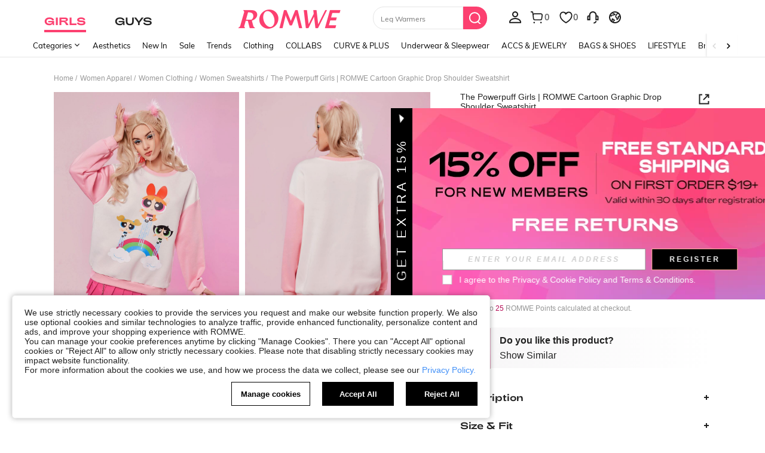

--- FILE ---
content_type: image/svg+xml
request_url: https://shein.ltwebstatic.com/svgicons/icons/rw_pc_sui_icon_more_down_14px_1.svg
body_size: -298
content:
<svg width="14" height="14" viewBox="0 0 14 14" fill="none" xmlns="http://www.w3.org/2000/svg">
<path fill-rule="evenodd" clip-rule="evenodd" d="M11.2496 4L7.47905 7.771L3.70711 4L3 4.70711L7.47834 9.18545L11.9567 4.70711L11.2496 4Z" fill="#222222"/>
</svg>


--- FILE ---
content_type: text/javascript; charset=utf-8
request_url: https://us.romwe.com/devices/v3/profile/web?callback=smCB_1768984995259&organization=FPNyuLhAtVnAeldjikus&smdata=W7N7Uu94bq%2BVmrg%2BpkkKvFZgZI6vVFKHgf5B6Jfb3YxbrO3XG8UkVwq48gWqRrAHgLu556bY%2Fw8Y9om4qyy9KzHhwdaZALGfvA5Qi%2F23s%2FfBtILmq%2FEbuvDQeSEcqqvwtMhYnWsWYdMPIAJgiui1SwLWG4Pf7%2FH%2BculbN6U8R90ilLvIxnoDasMj6A8jtfqCRFwnDTQ9O9slsjC17D62VAMGtCauieKjg8tTDrkiiXbnB%2BYmRaCz73D0eKeaGD11Pgs2dth9LEKEBccnHaHE2rNowUYdTRcnjqkMW55ip%2Bv9gQDj6y4WN5950%2FvsPUg3sC9fpKbJ%2F7MYqfEwBaZjTy%2FiEZgqqOwQXLYwC8lFwb3d8gQ2SRfaUVaEjasxNBMoMkxFARPWSjtMy8rkflBKBOGEHeEY%2F1S8zxMoteb%2B0L06wdW4j%2BI4z9bqtdiTotrNuJnxvy3yYaZnF5En0eENxk%2BzyTCNp9D5VZMEQzWcZrEBY5lV3Z3zGfiLtuSB8BCbyLoOTZ%2FLJjlFT13HbqaLOhANv3CKCSQtA6DdVBaPIjeuF5jlijrQ47BKBmiOmce9hvkL2zUwLe4Lov0BeNfDvFDt%2B83YctAEUTXdD7SPUzNBhz58TsGawF7vRFQkuBtMm7ZDkAyeLys32fjLof9m%2FsK65AWVmRUc%2Fe25ZGSBsYpfMTQHAOg2r%2B7Yx7ikm9jj%2FnK%2BRpcORGkEXU%2BZ%2B0IuNgBnokWu1eTdE%2BYNhaYePJYkz8mSWmJ06j5MJzIMyA60HlM3rpkrJR1D%2Bn%2BRiopkhHoronPrRfZTiI6ACn3zf3QhGHQtkPrW0qkAuLp7nIyWxayKWm6Fri6yJeunKsJ0jamQnl%2FWCjCqDSldfz5wv4%2FQ4z6q0a6VPGXeUjtLRxfDCmou9h4YvEQ%2BVaLdMnPMVUzTrXm2xTsoCzVhJ11%2BIM43Cce8VNL9emSUYvuq0Qi3Ti9MtJOhy96sf0AL%2FZrlJddboeWa6fMuSzLJK1R9Aqvkj5nJliyDHVYuAmyQBRGkyr4xb5okZ8DWrR9koQMbj5E8ZTPjvrsxjuBzMcNu2A5vBCWt%2FMF2oVnwyo1gxdxuXY8mhRR66LM1Od1TSvfQZqhiZESYf94S1nR%2BX9NpmGw%2BeqH9nd8xMJil34vhK4LtyzOz0wIvOaeS1ZirycK%2Bm%2BhD58jwpWfc%2F7PwXsRfZ1toOti%2FIfgD%2BtzUHRGQmFOyERsURJ9de2vkIvxRZPngVDiPbbnecDlMuQ8blqL2mcYWV9XE%2BaFZINnvhLP5VA%2FUuHmMEXGfofn8KW8cnFWhYctD8TMsA0kkXGnXFWKbynzeMFgIDlJhLqrNAiGJ93ozHgCpis9qhD1rY8YTAUvFigCOtScT2zUIacpBxGgtlIzREIQss%2Bp05E%2Bz00%2FjOOFKK1487577677129&os=web&version=2.0.0
body_size: -169
content:
window['smCB_1768984995259'] && smCB_1768984995259({"code":1100,"detail":{"len":"12","sign":"kqnHTg5SnnBnnV8ta/7z7A==","timestamp":"1487582755342"},"requestId":"cc98039202844ffa36c65f131b2fbdbc"})

--- FILE ---
content_type: application/javascript
request_url: https://romwe.ltwebstatic.com/she_dist/assets/61773.33140f5ab3dfe4b8.js
body_size: 138
content:
"use strict";(self.webpackChunkSHEIN_W=self.webpackChunkSHEIN_W||[]).push([[61773],{961773:function(e,n,t){t.r(n);var o=t(274061),c=t(969369),a=t(723947),m=t(493031),u=t(665640);n.default={show(e){try{t.e(6233).then(t.bind(t,825329)).then((n=>{const t=(0,o.createApp)(n.default);(0,c.o)(t),t.component(a.m.name,a.m).component(m.r.name,m.r);const u=document.createElement("div");document.body.appendChild(u);t.mount(u).show(e)}))}catch(e){u.log(e)}}}}}]);
//# sourceMappingURL=61773.33140f5ab3dfe4b8.js.map